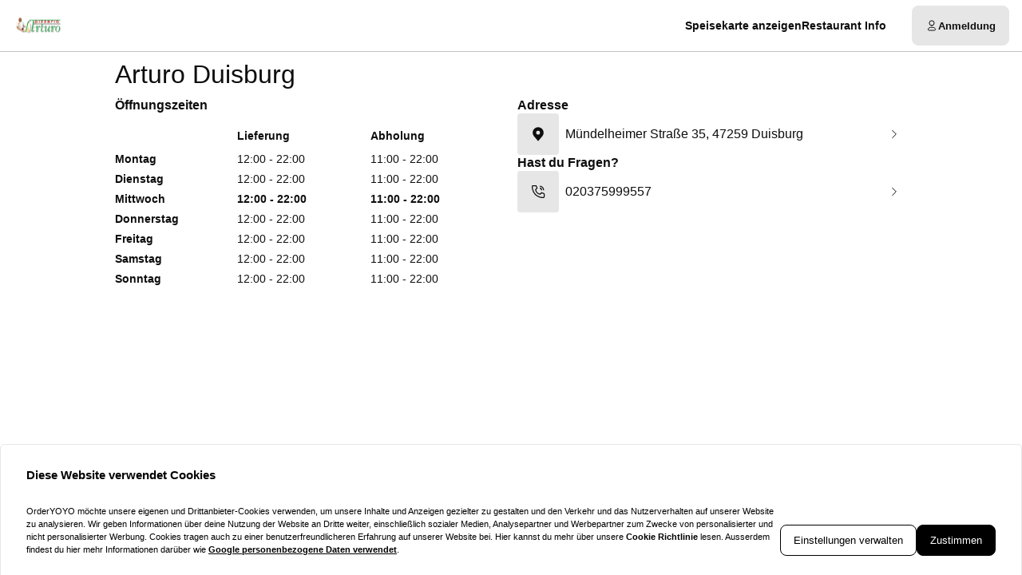

--- FILE ---
content_type: application/javascript; charset=UTF-8
request_url: https://arturo-duisburg.de/_next/static/chunks/9563.60a2401336f0717b.js
body_size: 1423
content:
try{!function(){var e="undefined"!=typeof window?window:"undefined"!=typeof global?global:"undefined"!=typeof globalThis?globalThis:"undefined"!=typeof self?self:{},n=(new e.Error).stack;n&&(e._sentryDebugIds=e._sentryDebugIds||{},e._sentryDebugIds[n]="6dc3ff1e-e8e8-4987-9af3-64344a23ffb4",e._sentryDebugIdIdentifier="sentry-dbid-6dc3ff1e-e8e8-4987-9af3-64344a23ffb4")}()}catch(e){}"use strict";(self.webpackChunk_N_E=self.webpackChunk_N_E||[]).push([[1944,9563],{61944:(e,n,t)=>{t.r(n),t.d(n,{default:()=>a});var i=t(37876),o=t(64802),l=t(81351),r=t(69515);let a=()=>{let{t:e}=(0,o.Bd)(["common","contact"]);return(0,i.jsxs)(i.Fragment,{children:[(0,i.jsx)(r.H2,{scale:"body",fontWeight:"semibold",marginBottom:"1em",children:e("opening-hours")}),(0,i.jsx)(l.A,{})]})}},81351:(e,n,t)=>{t.d(n,{A:()=>k,j:()=>b});var i=t(37876),o=t(35200),l=t(73648),r=t(73409),a=t(86952),s=t(64802),d=t(14232),c=t(42958),h=t(30869),f=t(67216),g=t(88515),u=t(21626);let m=u.Ay.table.withConfig({componentId:"sc-51daf0e0-0"})(["font-size:",";width:100%;border-collapse:collapse;th,td{padding:"," 0;line-height:",";vertical-align:top;}"],e=>{let{theme:{tokens:n}}=e;return n.fontSize.md},e=>{let{theme:{tokens:n}}=e;return n.spacing[1]},e=>{let{theme:{tokens:n}}=e;return n.leading.tight}),p=u.Ay.thead.withConfig({componentId:"sc-51daf0e0-1"})(["th{text-align:left;font-weight:",";padding-bottom:",";}"],e=>{let{theme:{tokens:n}}=e;return n.fontWeight.semibold},e=>{let{theme:{tokens:n}}=e;return n.spacing[2]}),y=u.Ay.tbody.withConfig({componentId:"sc-51daf0e0-2"})(["th{text-align:left;font-weight:",";}td{text-align:left;font-weight:inherit;> span{display:block;font-variant-numeric:tabular-nums;& + span{margin-top:0.125em;}}}"],e=>{let{theme:{tokens:n}}=e;return n.fontWeight.semibold});u.Ay.th.withConfig({componentId:"sc-51daf0e0-3"})(["text-align:inherit;vertical-align:inherit;"]),u.Ay.td.withConfig({componentId:"sc-51daf0e0-4"})(["text-align:inherit;vertical-align:inherit;"]);let v=u.Ay.tr.withConfig({componentId:"sc-351f4f3f-0"})(["font-weight:",";"],e=>n=>{let{theme:{tokens:t}}=n;return e.isToday?t.fontWeight.semibold:t.fontWeight.normal}),x=u.Ay.td.withConfig({componentId:"sc-351f4f3f-1"})(["font-variant-numeric:tabular-nums;font-style:",';&[colspan="2"]{text-align:center;}'],e=>e.isClosed?"italic":"inherit");var w=t(56045);let j=()=>{let{data:{openingHours:e,serviceMethods:n}={}}=(0,c.A)(),{isoCode:t}=(0,h.Y)(),g=function(){var e;let{data:n}=(0,c.A)();return(0,d.useMemo)(()=>{var e,t;return null!=(t=n&&(null==n||null==(e=n.openingHours)?void 0:e.vacations))?t:[]},[null==n||null==(e=n.openingHours)?void 0:e.vacations])}(),{t:u}=(0,s.Bd)("common"),j=parseInt((0,l.GP)(new Date,"i"))-1,b=(0,d.useMemo)(()=>null==n?void 0:n.find(e=>e===w.kN.Pickup),[n]);return e?(0,i.jsxs)(m,{"data-testid":"opening-hours-table",children:[(0,i.jsx)(p,{children:(0,i.jsxs)("tr",{children:[(0,i.jsx)("th",{"aria-hidden":!0,children:"\xa0"}),e.hasDelivery&&(0,i.jsx)("th",{role:"columnheader",scope:"col",children:u("delivery")}),!!b&&(0,i.jsx)("th",{role:"columnheader",scope:"col",children:u("takeaway")})]})}),(0,i.jsx)(y,{children:[...Array(7)].map((n,l)=>{var s,d,c;let h=u("weekdays.".concat(f.DJ[l].toLowerCase())),m=(0,r.f)((0,a.k)(new Date,{weekStartsOn:1}),l),p=null==g?void 0:g.find(e=>(0,f.Ue)({vacation:e,date:m})),y=j-1<0?6:j-1,w=l===j,k=l===y,A=!p&&(null==e||null==(s=e.allDaysOpeningHours)?void 0:s.filter(e=>e.dayOfWeek===l))||[],[C,I]=A,D=C&&{...C,...I&&{to:I.to}},O=!p&&(null==e||null==(d=e.allDaysDeliveryHours)?void 0:d.filter(e=>e.dayOfWeek===l))||[],[T,H]=O,W=T&&{...T,...H&&{to:H.to}},_=(null==e||null==(c=e.allDaysOpeningHours)?void 0:c.filter(e=>e.dayOfWeek===y))||[];[C,I]=_;let F=C&&{...C,...I&&{to:I.to}},B=k&&(null==D?void 0:D.workingAfterMidnight)&&(0,f.TA)((null==e?void 0:e.timeZoneOffset)||"0",D)===f.k6.InRange||w&&!((null==F?void 0:F.workingAfterMidnight)&&(0,f.TA)((null==e?void 0:e.timeZoneOffset)||"0",F)===f.k6.InRange);return(0,i.jsxs)(v,{isToday:B,children:[(0,i.jsx)("th",{role:"rowheader",scope:"row",children:h}),p?(0,i.jsx)(x,{isClosed:!0,colSpan:e.hasDelivery?2:1,children:[p.messageHeader||u("vacation"),p.closedTo&&"".concat(u("opening-again"),"\n                      ").concat((0,o.ER)(p.closedTo,t))].filter(Boolean).join(", ")}):(0,i.jsxs)(i.Fragment,{children:[e.hasDelivery&&(0,i.jsx)(i.Fragment,{children:O.length?(0,i.jsx)(x,{isClosed:!W,children:W?(0,i.jsx)(i.Fragment,{children:O.map(e=>(0,i.jsx)("span",{children:[e.from,e.to].join(" - ")},e.from))}):u("closed")}):(0,i.jsx)(x,{isClosed:!W,children:u("closed")})}),!!b&&(0,i.jsx)(x,{isClosed:!D,children:D?(0,i.jsx)(i.Fragment,{children:A.map(e=>(0,i.jsx)("span",{children:[e.from,e.to].join(" - ")},e.from))}):u("closed")})]})]},l)})})]}):(0,i.jsx)(i.Fragment,{})},b=()=>{let{t:e}=(0,s.Bd)(["common"]),{show:n}=(0,g.g9)();return{openOpeningHoursTable:()=>{n(e("common:opening-hours"),(0,i.jsx)(j,{}))}}},k=j}}]);

--- FILE ---
content_type: application/javascript; charset=UTF-8
request_url: https://arturo-duisburg.de/_next/static/chunks/pages/%5BrestaurantSlug%5D/delivery-d3f7bc9864796c04.js
body_size: 94
content:
try{!function(){var e="undefined"!=typeof window?window:"undefined"!=typeof global?global:"undefined"!=typeof globalThis?globalThis:"undefined"!=typeof self?self:{},t=(new e.Error).stack;t&&(e._sentryDebugIds=e._sentryDebugIds||{},e._sentryDebugIds[t]="11264af8-a492-4e27-8e54-49f3c7e314be",e._sentryDebugIdIdentifier="sentry-dbid-11264af8-a492-4e27-8e54-49f3c7e314be")}()}catch(e){}(self.webpackChunk_N_E=self.webpackChunk_N_E||[]).push([[3791],{15548:(e,t,r)=>{"use strict";r.r(t),r.d(t,{__N_SSP:()=>s,default:()=>u});var n=r(44985),s=!0;let u=n.default},44985:(e,t,r)=>{"use strict";r.r(t),r.d(t,{__N_SSP:()=>_,default:()=>i});var n=r(37876),s=r(14232),u=r(90418),d=r(69092),f=r(68013),l=r(27825),_=!0;let i=()=>{let{serviceType:e,isOrderReady:t}=(0,d.A)(),{updateFulFilmentType:r}=(0,u.c)(),_=(0,s.useRef)(!1);return(0,s.useEffect)(()=>{t&&e!==l.N4.Delivery&&!_.current&&(_.current=!0,r({serviceType:l.N4.Delivery}))},[t]),(0,n.jsx)(f.A,{})}},65996:(e,t,r)=>{(window.__NEXT_P=window.__NEXT_P||[]).push(["/[restaurantSlug]/delivery",function(){return r(15548)}])}},e=>{e.O(0,[4157,5522,7871,5258,9182,8676,911,7032,4293,418,3908,8604,8013,636,6593,8792],()=>e(e.s=65996)),_N_E=e.O()}]);